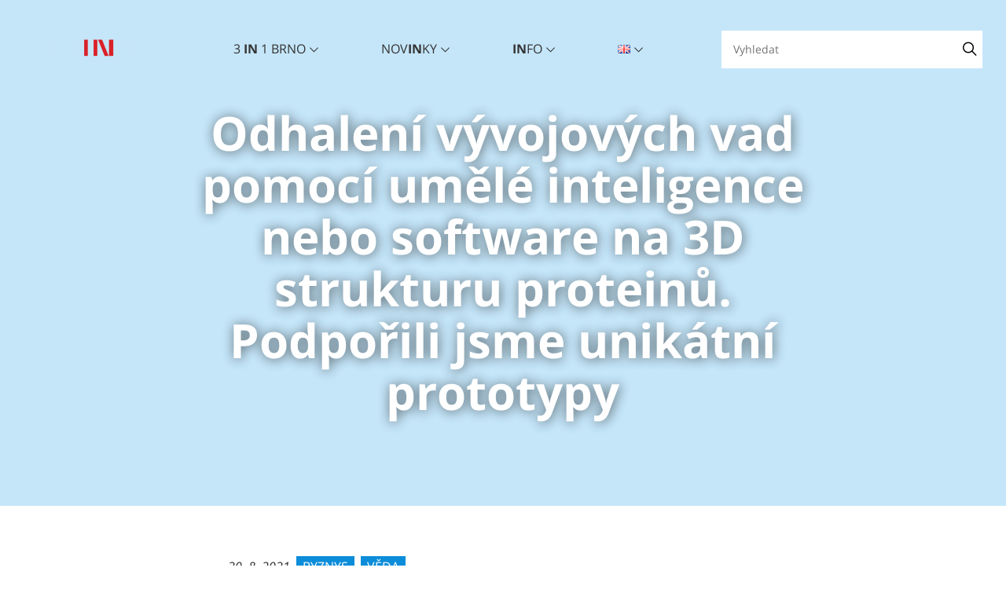

--- FILE ---
content_type: text/html; charset=UTF-8
request_url: https://in.brno.cz/prototypuj_a_overuj_2021/
body_size: 7027
content:
<!doctype html>
<!--[if lt IE 7]> <html class="no-js ie6 oldie" lang="cs-CZ" > <![endif]-->
<!--[if IE 7]>    <html class="no-js ie7 oldie" lang="cs-CZ" > <![endif]-->
<!--[if IE 8]>    <html class="no-js ie8 oldie" lang="cs-CZ" "> <![endif]-->
<!--[if gt IE 8]><!--> <html class="no-js" lang="cs-CZ" > <!--<![endif]-->
<head>
	<meta charset="UTF-8">
    <title>Odhalení vývojových vad pomocí umělé inteligence nebo software na 3D strukturu proteinů. Podpořili jsme unikátní prototypy | </title>
    <meta http-equiv="X-UA-Compatible" content="IE=edge">
	<meta name="viewport" content="width=device-width, initial-scale=1, maximum-scale=1, user-scalable=no">
    <meta name="format-detection" content="telephone=no">

    <link rel="alternate" type="application/rss+xml" title="BrnoIN Feed" href="https://in.brno.cz/feed/">
	<meta name="description" content="Tři inovativní firmy od statutárního města Brna získaly finanční podporu a rozdělí si mezi sebou přes 2,25 milionu korun." />
	<link rel="preconnect" href="https://www.google-analytics.com" crossorigin />
    <link rel="dns-prefetch" href="https://www.google-analytics.com" />
	<link rel="preconnect" href="https://fonts.gstatic.com" crossorigin />
    <link rel="dns-prefetch" href="https://fonts.gstatic.com" />

	<link rel="shortcut icon" type="image/x-icon" href="https://in.brno.cz/wp-content/themes/brnoin/assets/img/favicon/favicon.ico"/>
	<link rel="apple-touch-icon-precomposed" sizes="57x57" href="https://in.brno.cz/wp-content/themes/brnoin/assets/img/favicon/apple-touch-icon-57x57.png" />
	<link rel="apple-touch-icon-precomposed" sizes="114x114" href="https://in.brno.cz/wp-content/themes/brnoin/assets/img/favicon/apple-touch-icon-114x114.png" />
	<link rel="apple-touch-icon-precomposed" sizes="72x72" href="https://in.brno.cz/wp-content/themes/brnoin/assets/img/favicon/apple-touch-icon-72x72.png" />
	<link rel="apple-touch-icon-precomposed" sizes="144x144" href="https://in.brno.cz/wp-content/themes/brnoin/assets/img/favicon/apple-touch-icon-144x144.png" />
	<link rel="apple-touch-icon-precomposed" sizes="60x60" href="https://in.brno.cz/wp-content/themes/brnoin/assets/img/favicon/apple-touch-icon-60x60.png" />
	<link rel="apple-touch-icon-precomposed" sizes="120x120" href="https://in.brno.cz/wp-content/themes/brnoin/assets/img/favicon/apple-touch-icon-120x120.png" />
	<link rel="apple-touch-icon-precomposed" sizes="76x76" href="https://in.brno.cz/wp-content/themes/brnoin/assets/img/favicon/apple-touch-icon-76x76.png" />
	<link rel="apple-touch-icon-precomposed" sizes="152x152" href="https://in.brno.cz/wp-content/themes/brnoin/assets/img/favicon/apple-touch-icon-152x152.png" />
	<link rel="icon" type="image/png" href="https://in.brno.cz/wp-content/themes/brnoin/assets/img/favicon/favicon-196x196.png" sizes="196x196" />
	<link rel="icon" type="image/png" href="https://in.brno.cz/wp-content/themes/brnoin/assets/img/favicon/favicon-96x96.png" sizes="96x96" />
	<link rel="icon" type="image/png" href="https://in.brno.cz/wp-content/themes/brnoin/assets/img/favicon/favicon-32x32.png" sizes="32x32" />
	<link rel="icon" type="image/png" href="https://in.brno.cz/wp-content/themes/brnoin/assets/img/favicon/favicon-16x16.png" sizes="16x16" />
	<link rel="icon" type="image/png" href="https://in.brno.cz/wp-content/themes/brnoin/assets/img/favicon/favicon-128.png" sizes="128x128" />
	<meta name="application-name" content="psp"/>
	<meta name="msapplication-TileColor" content="#FFFFFF" />
	<meta name="msapplication-TileImage" content="mstile-144x144.png" />
	<meta name="msapplication-square70x70logo" content="https://in.brno.cz/wp-content/themes/brnoin/assets/img/favicon/mstile-70x70.png" />
	<meta name="msapplication-square150x150logo" content="https://in.brno.cz/wp-content/themes/brnoin/assets/img/favicon/mstile-150x150.png" />
	<meta name="msapplication-wide310x150logo" content="https://in.brno.cz/wp-content/themes/brnoin/assets/img/favicon/mstile-310x150.png" />
	<meta name="msapplication-square310x310logo" content="https://in.brno.cz/wp-content/themes/brnoin/assets/img/favicon/mstile-310x310.png" />

    <link rel='stylesheet' href='https://in.brno.cz/wp-content/themes/brnoin/assets/styles/app-fonts.css' type='text/css' media='all' /><link rel='stylesheet' href='https://in.brno.cz/wp-content/themes/brnoin/assets/styles/all-app-grid.css' type='text/css' media='all' /><link rel='stylesheet' href='https://in.brno.cz/wp-content/themes/brnoin/assets/styles/all-app-libs.css' type='text/css' media='all' /><link rel='stylesheet' href='https://in.brno.cz/wp-content/themes/brnoin/assets/styles/all-app-base.css?v=3' type='text/css' media='all' /><link rel='stylesheet' href='https://in.brno.cz/wp-includes/css/dist/block-library/style.min.css' type='text/css' media='all' /><meta name='robots' content='max-image-preview:large' />
<link rel="alternate" href="https://in.brno.cz/prototypuj_a_overuj_2021/" hreflang="cs" />
<link rel="alternate" href="https://in.brno.cz/en/odhaleni-vyvojovych-vad-pomoci-umele-inteligence-nebo-software-na-3d-strukturu-proteinu-podporili-jsme-unikatni-prototypy/" hreflang="en" />
<link rel="canonical" href="https://in.brno.cz/prototypuj_a_overuj_2021/" />
<!-- Matomo -->
<script>
  var _paq = window._paq = window._paq || [];
  /* tracker methods like "setCustomDimension" should be called before "trackPageView" */
  _paq.push(["disableCookies"]);
  _paq.push(['trackPageView']);
  _paq.push(['enableLinkTracking']);
  (function() {
    var u="https://emmb-matomo.brno.cz/";
    _paq.push(['setTrackerUrl', u+'matomo.php']);
    _paq.push(['setSiteId', '22']);
    var d=document, g=d.createElement('script'), s=d.getElementsByTagName('script')[0];
    g.async=true; g.src=u+'matomo.js'; s.parentNode.insertBefore(g,s);
  })();
</script>
<!-- End Matomo Code -->
<link rel="icon" href="https://in.brno.cz/wp-content/uploads/2022/12/cropped-in-1-32x32.png" sizes="32x32" />
<link rel="icon" href="https://in.brno.cz/wp-content/uploads/2022/12/cropped-in-1-192x192.png" sizes="192x192" />
<link rel="apple-touch-icon" href="https://in.brno.cz/wp-content/uploads/2022/12/cropped-in-1-180x180.png" />
<meta name="msapplication-TileImage" content="https://in.brno.cz/wp-content/uploads/2022/12/cropped-in-1-270x270.png" />
		<style type="text/css" id="wp-custom-css">
			@media only screen and (max-width: 1100px) {
	.mobilNav{
		display: block !important;
	}
	
	#head ul.nav {
    position: fixed;
    left: 0;
    top: 0;
    background-color: #fff;
    flex-direction: column;
    justify-content: flex-start;
    align-items: center;
    width: 100%;
    height: 100vh;
    padding-top: 50px;
    padding-bottom: 100px;
    overflow-y: scroll;
    z-index: 999;
		transition: transform .5s;
    transform: translateX(100%);
	}
	
	#head .search {
    display: none!important;
	}
}

ul.default {
	flex-wrap: wrap;
}

.filtr li {
	margin-bottom: 10px;
}

.wp-block-separator, 
.wp-block-table td, 
.wp-block-table th {
	border: none !important;
}		</style>
		
	<link rel="stylesheet" href="https://in.brno.cz/wp-content/themes/brnoin/assets/css/front.css">
<!--	<link rel="stylesheet" href="http://localhost/wp-content/themes/brnoin/assets/css/front.css">-->

<style id='wp-block-paragraph-inline-css' type='text/css'>
.is-small-text{font-size:.875em}.is-regular-text{font-size:1em}.is-large-text{font-size:2.25em}.is-larger-text{font-size:3em}.has-drop-cap:not(:focus):first-letter{float:left;font-size:8.4em;font-style:normal;font-weight:100;line-height:.68;margin:.05em .1em 0 0;text-transform:uppercase}body.rtl .has-drop-cap:not(:focus):first-letter{float:none;margin-left:.1em}p.has-drop-cap.has-background{overflow:hidden}:root :where(p.has-background){padding:1.25em 2.375em}:where(p.has-text-color:not(.has-link-color)) a{color:inherit}p.has-text-align-left[style*="writing-mode:vertical-lr"],p.has-text-align-right[style*="writing-mode:vertical-rl"]{rotate:180deg}
/*# sourceURL=https://in.brno.cz/wp-includes/blocks/paragraph/style.min.css */
</style>
<style id='global-styles-inline-css' type='text/css'>
:root{--wp--preset--aspect-ratio--square: 1;--wp--preset--aspect-ratio--4-3: 4/3;--wp--preset--aspect-ratio--3-4: 3/4;--wp--preset--aspect-ratio--3-2: 3/2;--wp--preset--aspect-ratio--2-3: 2/3;--wp--preset--aspect-ratio--16-9: 16/9;--wp--preset--aspect-ratio--9-16: 9/16;--wp--preset--color--black: #000000;--wp--preset--color--cyan-bluish-gray: #abb8c3;--wp--preset--color--white: #ffffff;--wp--preset--color--pale-pink: #f78da7;--wp--preset--color--vivid-red: #cf2e2e;--wp--preset--color--luminous-vivid-orange: #ff6900;--wp--preset--color--luminous-vivid-amber: #fcb900;--wp--preset--color--light-green-cyan: #7bdcb5;--wp--preset--color--vivid-green-cyan: #00d084;--wp--preset--color--pale-cyan-blue: #8ed1fc;--wp--preset--color--vivid-cyan-blue: #0693e3;--wp--preset--color--vivid-purple: #9b51e0;--wp--preset--gradient--vivid-cyan-blue-to-vivid-purple: linear-gradient(135deg,rgb(6,147,227) 0%,rgb(155,81,224) 100%);--wp--preset--gradient--light-green-cyan-to-vivid-green-cyan: linear-gradient(135deg,rgb(122,220,180) 0%,rgb(0,208,130) 100%);--wp--preset--gradient--luminous-vivid-amber-to-luminous-vivid-orange: linear-gradient(135deg,rgb(252,185,0) 0%,rgb(255,105,0) 100%);--wp--preset--gradient--luminous-vivid-orange-to-vivid-red: linear-gradient(135deg,rgb(255,105,0) 0%,rgb(207,46,46) 100%);--wp--preset--gradient--very-light-gray-to-cyan-bluish-gray: linear-gradient(135deg,rgb(238,238,238) 0%,rgb(169,184,195) 100%);--wp--preset--gradient--cool-to-warm-spectrum: linear-gradient(135deg,rgb(74,234,220) 0%,rgb(151,120,209) 20%,rgb(207,42,186) 40%,rgb(238,44,130) 60%,rgb(251,105,98) 80%,rgb(254,248,76) 100%);--wp--preset--gradient--blush-light-purple: linear-gradient(135deg,rgb(255,206,236) 0%,rgb(152,150,240) 100%);--wp--preset--gradient--blush-bordeaux: linear-gradient(135deg,rgb(254,205,165) 0%,rgb(254,45,45) 50%,rgb(107,0,62) 100%);--wp--preset--gradient--luminous-dusk: linear-gradient(135deg,rgb(255,203,112) 0%,rgb(199,81,192) 50%,rgb(65,88,208) 100%);--wp--preset--gradient--pale-ocean: linear-gradient(135deg,rgb(255,245,203) 0%,rgb(182,227,212) 50%,rgb(51,167,181) 100%);--wp--preset--gradient--electric-grass: linear-gradient(135deg,rgb(202,248,128) 0%,rgb(113,206,126) 100%);--wp--preset--gradient--midnight: linear-gradient(135deg,rgb(2,3,129) 0%,rgb(40,116,252) 100%);--wp--preset--font-size--small: 13px;--wp--preset--font-size--medium: 20px;--wp--preset--font-size--large: 36px;--wp--preset--font-size--x-large: 42px;--wp--preset--spacing--20: 0.44rem;--wp--preset--spacing--30: 0.67rem;--wp--preset--spacing--40: 1rem;--wp--preset--spacing--50: 1.5rem;--wp--preset--spacing--60: 2.25rem;--wp--preset--spacing--70: 3.38rem;--wp--preset--spacing--80: 5.06rem;--wp--preset--shadow--natural: 6px 6px 9px rgba(0, 0, 0, 0.2);--wp--preset--shadow--deep: 12px 12px 50px rgba(0, 0, 0, 0.4);--wp--preset--shadow--sharp: 6px 6px 0px rgba(0, 0, 0, 0.2);--wp--preset--shadow--outlined: 6px 6px 0px -3px rgb(255, 255, 255), 6px 6px rgb(0, 0, 0);--wp--preset--shadow--crisp: 6px 6px 0px rgb(0, 0, 0);}:where(.is-layout-flex){gap: 0.5em;}:where(.is-layout-grid){gap: 0.5em;}body .is-layout-flex{display: flex;}.is-layout-flex{flex-wrap: wrap;align-items: center;}.is-layout-flex > :is(*, div){margin: 0;}body .is-layout-grid{display: grid;}.is-layout-grid > :is(*, div){margin: 0;}:where(.wp-block-columns.is-layout-flex){gap: 2em;}:where(.wp-block-columns.is-layout-grid){gap: 2em;}:where(.wp-block-post-template.is-layout-flex){gap: 1.25em;}:where(.wp-block-post-template.is-layout-grid){gap: 1.25em;}.has-black-color{color: var(--wp--preset--color--black) !important;}.has-cyan-bluish-gray-color{color: var(--wp--preset--color--cyan-bluish-gray) !important;}.has-white-color{color: var(--wp--preset--color--white) !important;}.has-pale-pink-color{color: var(--wp--preset--color--pale-pink) !important;}.has-vivid-red-color{color: var(--wp--preset--color--vivid-red) !important;}.has-luminous-vivid-orange-color{color: var(--wp--preset--color--luminous-vivid-orange) !important;}.has-luminous-vivid-amber-color{color: var(--wp--preset--color--luminous-vivid-amber) !important;}.has-light-green-cyan-color{color: var(--wp--preset--color--light-green-cyan) !important;}.has-vivid-green-cyan-color{color: var(--wp--preset--color--vivid-green-cyan) !important;}.has-pale-cyan-blue-color{color: var(--wp--preset--color--pale-cyan-blue) !important;}.has-vivid-cyan-blue-color{color: var(--wp--preset--color--vivid-cyan-blue) !important;}.has-vivid-purple-color{color: var(--wp--preset--color--vivid-purple) !important;}.has-black-background-color{background-color: var(--wp--preset--color--black) !important;}.has-cyan-bluish-gray-background-color{background-color: var(--wp--preset--color--cyan-bluish-gray) !important;}.has-white-background-color{background-color: var(--wp--preset--color--white) !important;}.has-pale-pink-background-color{background-color: var(--wp--preset--color--pale-pink) !important;}.has-vivid-red-background-color{background-color: var(--wp--preset--color--vivid-red) !important;}.has-luminous-vivid-orange-background-color{background-color: var(--wp--preset--color--luminous-vivid-orange) !important;}.has-luminous-vivid-amber-background-color{background-color: var(--wp--preset--color--luminous-vivid-amber) !important;}.has-light-green-cyan-background-color{background-color: var(--wp--preset--color--light-green-cyan) !important;}.has-vivid-green-cyan-background-color{background-color: var(--wp--preset--color--vivid-green-cyan) !important;}.has-pale-cyan-blue-background-color{background-color: var(--wp--preset--color--pale-cyan-blue) !important;}.has-vivid-cyan-blue-background-color{background-color: var(--wp--preset--color--vivid-cyan-blue) !important;}.has-vivid-purple-background-color{background-color: var(--wp--preset--color--vivid-purple) !important;}.has-black-border-color{border-color: var(--wp--preset--color--black) !important;}.has-cyan-bluish-gray-border-color{border-color: var(--wp--preset--color--cyan-bluish-gray) !important;}.has-white-border-color{border-color: var(--wp--preset--color--white) !important;}.has-pale-pink-border-color{border-color: var(--wp--preset--color--pale-pink) !important;}.has-vivid-red-border-color{border-color: var(--wp--preset--color--vivid-red) !important;}.has-luminous-vivid-orange-border-color{border-color: var(--wp--preset--color--luminous-vivid-orange) !important;}.has-luminous-vivid-amber-border-color{border-color: var(--wp--preset--color--luminous-vivid-amber) !important;}.has-light-green-cyan-border-color{border-color: var(--wp--preset--color--light-green-cyan) !important;}.has-vivid-green-cyan-border-color{border-color: var(--wp--preset--color--vivid-green-cyan) !important;}.has-pale-cyan-blue-border-color{border-color: var(--wp--preset--color--pale-cyan-blue) !important;}.has-vivid-cyan-blue-border-color{border-color: var(--wp--preset--color--vivid-cyan-blue) !important;}.has-vivid-purple-border-color{border-color: var(--wp--preset--color--vivid-purple) !important;}.has-vivid-cyan-blue-to-vivid-purple-gradient-background{background: var(--wp--preset--gradient--vivid-cyan-blue-to-vivid-purple) !important;}.has-light-green-cyan-to-vivid-green-cyan-gradient-background{background: var(--wp--preset--gradient--light-green-cyan-to-vivid-green-cyan) !important;}.has-luminous-vivid-amber-to-luminous-vivid-orange-gradient-background{background: var(--wp--preset--gradient--luminous-vivid-amber-to-luminous-vivid-orange) !important;}.has-luminous-vivid-orange-to-vivid-red-gradient-background{background: var(--wp--preset--gradient--luminous-vivid-orange-to-vivid-red) !important;}.has-very-light-gray-to-cyan-bluish-gray-gradient-background{background: var(--wp--preset--gradient--very-light-gray-to-cyan-bluish-gray) !important;}.has-cool-to-warm-spectrum-gradient-background{background: var(--wp--preset--gradient--cool-to-warm-spectrum) !important;}.has-blush-light-purple-gradient-background{background: var(--wp--preset--gradient--blush-light-purple) !important;}.has-blush-bordeaux-gradient-background{background: var(--wp--preset--gradient--blush-bordeaux) !important;}.has-luminous-dusk-gradient-background{background: var(--wp--preset--gradient--luminous-dusk) !important;}.has-pale-ocean-gradient-background{background: var(--wp--preset--gradient--pale-ocean) !important;}.has-electric-grass-gradient-background{background: var(--wp--preset--gradient--electric-grass) !important;}.has-midnight-gradient-background{background: var(--wp--preset--gradient--midnight) !important;}.has-small-font-size{font-size: var(--wp--preset--font-size--small) !important;}.has-medium-font-size{font-size: var(--wp--preset--font-size--medium) !important;}.has-large-font-size{font-size: var(--wp--preset--font-size--large) !important;}.has-x-large-font-size{font-size: var(--wp--preset--font-size--x-large) !important;}
/*# sourceURL=global-styles-inline-css */
</style>
</head>

<body class="wp-singular post-template-default single single-post postid-1161 single-format-standard wp-theme-sabemio-base-theme wp-child-theme-brnoin role-" id="domu">
<div id="head" class="bg-color-3">
    <div class="container">
        <div class="row align-items-center justify-content-between py-3">
			<a href="https://in.brno.cz" class="logo">
				<img src="https://in.brno.cz/wp-content/themes/brnoin/assets/img/logo.svg" alt="BrnoIN" title="BrnoIN"  />
			</a>
            <div class="d-flex align-items-center">
                <ul class="nav active close">
                    <li  class="menu-item menu-item-main-menu menu-item-3-in-1-brno has-dropdown"><a  href="#">3 <strong>IN</strong> 1 BRNO</a>
	<ul class="menu nested vertical">
	<li  class="menu-item menu-item-main-menu menu-item-delat-v-brne-byznys-je-in"><a  href="https://in.brno.cz/delat-v-brne-byznys-je-in/">Dělat v Brně byznys je <strong>IN</strong></a></li>
	<li  class="menu-item menu-item-main-menu menu-item-delat-v-brne-vedu-je-in"><a  href="https://in.brno.cz/delat-v-brne-vedu-je-in/">Dělat v Brně vědu je <strong>IN</strong></a></li>
	<li  class="menu-item menu-item-main-menu menu-item-delat-brno-chytrym-je-in"><a  href="https://in.brno.cz/delat-brno-chytrym-je-in-2/">Dělat Brno chytrým je <strong>IN</strong></a></li>
</ul>
</li>
<li  class="menu-item menu-item-main-menu menu-item-novinky has-dropdown"><a  href="#">NOV<strong>IN</strong>KY</a>
	<ul class="menu nested vertical">
	<li  class="current-post-ancestor current-post-parent menu-item menu-item-main-menu menu-item-aktuality"><a  href="https://in.brno.cz/aktuality/">Aktuality</a></li>
	<li  class="menu-item menu-item-main-menu menu-item-vyzvy"><a  href="https://in.brno.cz/vyzvy/">Výzvy</a></li>
	<li  class="menu-item menu-item-main-menu menu-item-kalendar-akci"><a  href="https://in.brno.cz/kalendar-akci/">Kalendář akcí</a></li>
</ul>
</li>
<li  class="menu-item menu-item-main-menu menu-item-info has-dropdown"><a  href="#"><strong>IN</strong>FO</a>
	<ul class="menu nested vertical">
	<li  class="menu-item menu-item-main-menu menu-item-o-nas"><a  href="https://in.brno.cz/o-nas/">O nás</a></li>
	<li  class="menu-item menu-item-main-menu menu-item-nas-pribeh"><a  href="https://in.brno.cz/nas-pribeh/">Náš příběh</a></li>
	<li  class="menu-item menu-item-main-menu menu-item-ke-stazeni"><a  href="https://in.brno.cz/ke-stazeni/">Ke stažení</a></li>
</ul>
</li>
<li  class="lang-item lang-item-47 lang-item-en lang-item-first menu-item menu-item-main-menu menu-item-"><a  href="https://in.brno.cz/en/odhaleni-vyvojovych-vad-pomoci-umele-inteligence-nebo-software-na-3d-strukturu-proteinu-podporili-jsme-unikatni-prototypy/"><img src="[data-uri]" alt="English" width="16" height="11" style="width: 16px; height: 11px;" /></a></li>
                </ul>
                <!-- <div class="search d-flex"> -->
					<form class="search d-flex" action="/" method="get">
						<input type="text" name="s" id="s" placeholder="Vyhledat" class="search__input">
						<button type="submit" class="search__submit"><i class="icon-search"></i></button>
					</form>
                    <!-- <input type="text" placeholder="Vyhledat" name="s"/>
                    <button></button> -->
                <!-- </div> -->
                <a class="mobilNav"><i class="icon-menu"></i></a>
            </div>
        </div>
    </div>
</div>
<div class="bg-color-4">
	<div class="container mt-4 py-3">
		<div class="row my-5 py-5 justify-content-center">
			<div class="col-12 col-md-8 text-center title">
				<h1 class="h2 text-bold">Odhalení vývojových vad pomocí umělé inteligence nebo software na 3D strukturu proteinů. Podpořili jsme unikátní prototypy</h1>
			</div>
		</div>
	</div>
</div>
<div class="py-5">
	<div class="container">
	<div class="row justify-content-center ">
		<div class="col-md-7 my-3">
			<div class="d-flex d-flex align-items-center">
				<time>20. 8. 2021</time>
				<span class="tag bg-color-5 p-1 pl-2 pr-2 color-1 ml-2">Byznys</span><span class="tag bg-color-5 p-1 pl-2 pr-2 color-1 ml-2">Věda</span>			</div>
		</div>
	</div>
	<div class="row justify-content-center ">
		<div class="col-md-7 d-flex align-items-center mb-5">
			<div class="b-b d-flex w-100"></div>
		</div>
	</div>
</div>
<div class="container">
    <div class="row justify-content-center ">
        <div class="col-md-7">
            
<p>GK Servis, iParcely a AI|ffinity. To jsou názvy tří inovativních firem, které od statutárního města Brna získaly finanční podporu a rozdělí si mezi sebou přes 2,25 milionu korun z programu Prototypuj a ověřuj. Jeho smyslem je podpořit začínající podnikatelské nápady, často z akademického prostředí, v realizaci a ověření v praxi.</p>
        </div>
    </div>
</div>


<div class="container">
    <div class="row justify-content-center ">
        <div class="col-md-7">
            
<p>Na české poměry se jedná o originální koncept, kterým město Brno loni navázalo na předcházející úspěšný program s podobným zacílením SME Instrument Brno. Do letošního ročníku Prototypuj a ověřuj se přihlásilo celkem 32 projektů. Osm z nich se dostalo do finálového kola, ve kterém vybírala vítěze porota složená ze zástupců města Brna, JICu i úspěšných podnikatelů z místního prostředí.</p>
        </div>
    </div>
</div>


<div class="container">
    <div class="row justify-content-center ">
        <div class="col-md-7">
            
<p>Dotace města Brna pokryje vybraným firmám maximálně 70 % nákladů, zbytek si příjemci hradí sami. Program je součástí Regionální inovační strategie a za jeho koordinaci děkujeme agentuře JIC. </p>
        </div>
    </div>
</div>


<div class="container">
    <div class="row justify-content-center ">
        <div class="col-md-7">
            
<p>Více informací: <a href="https://www.brno.cz/brno-aktualne/tiskovy-servis/tiskove-zpravy/a/odhaleni-vyvojovych-vad-pomoci-umele-inteligence-nebo-software-na-3d-strukturu-proteinu-brno-podpor/">https://www.brno.cz/brno-aktualne/tiskovy-servis/tiskove-zpravy/a/odhaleni-vyvojovych-vad-pomoci-umele-inteligence-nebo-software-na-3d-strukturu-proteinu-brno-podpor/</a></p>
        </div>
    </div>
</div>
	<div class="container">
		<div class="row">
			<div class="col-md-12 text-center mt-4">
				<a href="#" class="btn">Zpět na Aktuality</a>
			</div>
		</div>
	</div>
	</div>
        <div id="footer">
	<div class="container">
		<div class="row">
			<div class="col-md-6 d-flex py-5">
				<ul class="default">
					<li  class="menu-item menu-item-main-menu menu-item-delat-v-brne-byznys-je-in"><a  href="https://in.brno.cz/delat-v-brne-byznys-je-in/">Dělat v Brně byznys je <strong>IN</strong></a></li>
<li  class="menu-item menu-item-main-menu menu-item-delat-v-brne-vedu-je-in"><a  href="https://in.brno.cz/delat-v-brne-vedu-je-in/">Dělat v Brně vědu je <strong>IN</strong></a></li>
<li  class="menu-item menu-item-main-menu menu-item-making-brno-smarter-is-in"><a  href="https://in.brno.cz/en/making-brno-smarter-is-in/">Making Brno smarter is <strong>IN</strong></a></li>
				</ul>
				<ul class="default">
					<li  class="current-post-ancestor current-post-parent menu-item menu-item-main-menu menu-item-aktuality"><a  href="https://in.brno.cz/aktuality/">Aktuality</a></li>
<li  class="menu-item menu-item-main-menu menu-item-vyzvy"><a  href="https://in.brno.cz/vyzvy/">Výzvy</a></li>
<li  class="menu-item menu-item-main-menu menu-item-kalendar-akci"><a  href="https://in.brno.cz/kalendar-akci/">Kalendář akcí</a></li>
				</ul>
				<ul class="default">
					<li  class="menu-item menu-item-main-menu menu-item-o-nas"><a  href="https://in.brno.cz/o-nas/">O nás</a></li>
<li  class="menu-item menu-item-main-menu menu-item-nas-pribeh"><a  href="https://in.brno.cz/nas-pribeh/">Náš příběh</a></li>
<li  class="menu-item menu-item-main-menu menu-item-clanky"><a  href="https://in.brno.cz/clanky/">Články</a></li>
				</ul>
			</div>
			<div class="col-md-6 d-flex flex-wrap py-5 text-right">
				<div class="w-100 d-flex flex-wrap justify-content-between mb-3">
					<div class="socials mb-3">
												<!-- <a href=""><img src=""  alt="facebook" title="facebook" /></a> -->
						<!-- <a href=""><img src="" alt="youtube" title="youtube" /></a> -->
						<!-- <a href=""><img src="" alt="instagram" title="instagram" /></a> -->
						<!-- <a href=""><img src="" alt="twitter" title="twitter" /></a> -->
					</div>
					<div>
						<a href="https://in.brno.cz" class="logo">
							<img src="https://in.brno.cz/wp-content/themes/brnoin/assets/img/logo.svg" alt="BrnoIn" title="BrnoIn">
						</a>
					</div>
				</div>
				<div class="w-100">
					<p class="copyright">
					© Statutární město Brno | Všechna práva vyhrazena<br/>
					Design by Media Age s.r.o. | Created by inQool a.s.
					</p>
				</div>
			</div>
		</div>
	</div>
</div>
        <script>
            var ajaxurl = 'https://in.brno.cz/wp-admin/admin-ajax.php?time=1769294562';
            var url     = 'https://in.brno.cz/wp-content/themes/brnoin/assets';
        </script>
        <script type="speculationrules">
{"prefetch":[{"source":"document","where":{"and":[{"href_matches":"/*"},{"not":{"href_matches":["/wp-*.php","/wp-admin/*","/wp-content/uploads/*","/wp-content/*","/wp-content/plugins/*","/wp-content/themes/brnoin/*","/wp-content/themes/sabemio-base-theme/*","/*\\?(.+)"]}},{"not":{"selector_matches":"a[rel~=\"nofollow\"]"}},{"not":{"selector_matches":".no-prefetch, .no-prefetch a"}}]},"eagerness":"conservative"}]}
</script>
<script src="https://in.brno.cz/wp-content/themes/brnoin/assets/scripts/libs/jquery.js" defer></script><script src="https://in.brno.cz/wp-content/themes/brnoin/assets/scripts/libs/jquery.lazy.min.js" defer></script><script src="https://in.brno.cz/wp-content/themes/brnoin/assets/scripts/libs/jquery.magnific-popup.min.js" defer></script><script src="https://in.brno.cz/wp-content/themes/brnoin/assets/scripts/libs/aos.js" defer></script><script src="https://in.brno.cz/wp-content/themes/brnoin/assets/scripts/libs/menu.js" defer></script><script src="https://in.brno.cz/wp-content/themes/brnoin/assets/scripts/libs/leaflet.js" defer></script><script src="https://in.brno.cz/wp-content/themes/brnoin/assets/scripts/libs/map.js" defer></script><script src="https://in.brno.cz/wp-content/themes/brnoin/assets/scripts/libs/owl.carousel.min.js" defer></script><script src="https://in.brno.cz/wp-includes/js/hoverintent-js.min.js" defer></script><script src="https://in.brno.cz/wp-includes/js/admin-bar.min.js" defer></script><script src="https://in.brno.cz/wp-content/themes/brnoin/assets/scripts/scripts.js" defer></script>        <!-- Global site tag (gtag.js) - Google Analytics -->
<script async src="https://www.googletagmanager.com/gtag/js?id=G-ZMRVM3T8SE"></script>
<script>
  window.dataLayer = window.dataLayer || [];
  function gtag(){dataLayer.push(arguments);}
  gtag('js', new Date());

  gtag('config', 'G-ZMRVM3T8SE');
</script>    </body>
</html>


--- FILE ---
content_type: text/css
request_url: https://in.brno.cz/wp-content/themes/brnoin/assets/styles/all-app-base.css?v=3
body_size: 3515
content:
@use "sass:meta";html{box-sizing:border-box;-ms-overflow-style:scrollbar}*,::after,::before{box-sizing:inherit}.row{display:flex;flex-wrap:wrap;margin-right:-15px;margin-left:-15px}body{font-style:normal;font-weight:400;font-size:16px;line-height:120%;color:#333;padding-top:200px;font-family:Quicksand}@media (max-width:575.98px){body{font-size:16px}}.wp-block-image{margin:0!important}.f-14{font-size:14px}.f-15{font-size:15px}.f-20{font-size:20px}.f-50{font-size:50px}@media (max-width:767.98px){.f-50{font-size:35px}}@media (max-width:575.98px){.f-50{font-size:25px}}.f-80{font-size:80px}.download i{color:#0b8dd9;display:block;font-size:80px;margin-bottom:15px}.border{border-top:1px solid #f2f2f2;border-bottom:1px solid #f2f2f2}.border{border:1px solid #c5e6f9}.f-20{font-size:20px}.f-25{font-size:25px}.f-30{font-size:30px;line-height:110%}@media (max-width:575.98px){.f-30{font-size:25px}}.f-35{font-size:30px;line-height:110%}.f-40{font-size:40px}.s img{max-height:100px}.color-1{color:#fff}.color-2{color:#333!important}.color-3{color:#da2128}.color-4{color:#c5e6f9}.color-5{color:#0b8dd9}.t-d-n{text-decoration:none}.bg-color-1{background-color:#fff}.bg-color-3{background-color:#da2128;color:#fff}.bg-color-4{background-color:#c5e6f9}.bg-color-5{background-color:#0b8dd9}.upper{text-transform:uppercase}.jsLink{cursor:pointer}a{color:#333;cursor:pointer}p{margin-top:10px;margin-bottom:10px;line-height:160%}img{object-fit:contain;height:auto}.box-shadow{box-shadow:0 4px 25px rgba(129,129,129,.21)}.tag{text-transform:uppercase}h1,h2,h3,h4,h5{margin:0;padding:0;line-height:120%;color:#333;font-weight:400}@media (max-width:767.98px){.hidden-sm{display:none}}@media (max-width:575.98px){.hidden-xs{display:none!important}}.h1{font-size:115px}@media (max-width:767.98px){.h1{font-size:35px}}.h2{font-size:50px}@media (max-width:767.98px){.h2{font-size:30px}}.h3{font-size:30px}@media (max-width:575.98px){.h3{font-size:23px}}.h4{font-size:20px}.h5{font-size:15px}.heading h1,.heading h2,.heading h3,.heading h4{color:#da2128}.heading h1{font-size:115px}@media (max-width:767.98px){.heading h1{font-size:35px}}.heading h2{font-size:50px}@media (max-width:767.98px){.heading h2{font-size:30px}}.heading h3{font-size:30px}@media (max-width:575.98px){.heading h3{font-size:23px}}.heading h4{font-size:20px}.text-bold{font-weight:700}.text-light{font-weight:300}.btn{border:none;display:inline-block;background-color:#0b8dd9;color:#fff;font-weight:700;padding:15px 50px 15px 50px;font-size:20px;text-decoration:none;line-height:120%;cursor:pointer;font-size:16px;position:relative;z-index:2;text-transform:uppercase;border:2px solid transparent}@media (max-width:575.98px){.btn{font-size:14px;margin-top:5px;margin-bottom:5px}}.btn i{margin-left:10px}@media (max-width:575.98px){.btn i{margin-left:5px}}.btn:hover{background-color:#fff;color:#0b8dd9;border:2px solid #0b8dd9}.btn .icon-arrow-right{font-size:6px;top:-3px;position:relative}.btn.white{background-color:#fff;color:#da2128}.link{color:#0b8dd9}.border-radius{position:relative;border-radius:4px}.img-responsive,.new-detail img{display:flex;width:100%;height:auto}.text-center{text-align:center}.text-right{text-align:right}@media (max-width:575.98px){.text-xs-center{text-align:center}}@media (max-width:767.98px){.text-sm-center{text-align:center}}input[type=radio]{-webkit-appearance:radio!important}input[type=email],input[type=number],input[type=password],input[type=tel],input[type=text],textarea{-webkit-appearance:none;appearance:none;outline:0}input[type=email],input[type=number],input[type=password],input[type=tel],input[type=text],textarea{background:0 0;border:none;background-color:#fff;box-sizing:border-box;border-radius:0;width:100%;line-height:24px;padding:12px 15px 12px 15px;font-size:14px;transition:box-shadow .3s;color:#333}.ginput_container_consent{display:flex;align-items:center}.gfield_consent_label{cursor:pointer;margin:0!important}.ginput_container_consent input[type=checkbox]{opacity:0}.ginput_container_consent input[type=radio]{opacity:0}.check-box{width:25px;height:25px;border-radius:4px;border:2px solid #fff;display:inline-block;cursor:pointer;margin-right:10px;position:absolute;top:5px;float:left;z-index:-1;border:1px solid #d2d2d2;box-sizing:border-box;box-shadow:0 4px 15px rgba(26,30,79,.08);border-radius:4px}@media (max-width:575.98px){.check-box{top:10px}}[type=checkbox]:checked+.check-box:before,[type=radio]:checked+.check-box:before{content:'';display:block;width:16px;height:16px;left:3px;position:absolute;top:3px;border-radius:4px;background-color:#da2128;border-width:0 3px 4px 0;transition:.1s}[type=checkbox]:checked+.check-box,[type=radio]:checked+.check-box{background-color:#fff;transition:.5s}img{border:none!important}body,html{overflow-x:hidden;font-family:'Open Sans'}img{border:none!important}body,button,input,textarea{font-family:'Open Sans'!important}#head ul.nav,#head ul.nav li ul,ul.default{list-style:none;margin:0;-webkit-margin-before:0;margin-block-start:0;-webkit-margin-after:0;margin-block-end:0;-webkit-padding-start:0;padding-inline-start:0}.shadow{text-shadow:1px 1px 15px rgba(11,141,217,.2),1px 1px 15px rgba(11,141,217,.2)!important}body{margin:0;padding:0;position:relative}body.locked{max-height:100vh;height:100vh;width:100%;overflow:hidden;position:fixed}.container{width:100%;max-width:100%;padding-right:15px;padding-left:15px;margin-right:auto;margin-left:auto}@media (min-width:1000px) and (max-width:1400px){.container{max-width:100%;width:100%;padding-left:30px;padding-right:30px}}@media (min-width:1400px){.container{width:1350px;max-width:1350px;margin-left:auto;margin-right:auto}}#head{position:fixed;width:100%;z-index:10;background-color:#c5e6f9}#head input{min-width:300px}@media (max-width:945px){#head{padding-bottom:5px}}#head .container{position:relative}@media (max-width:945px){#head .container{position:static}}@media (max-width:945px){#head{padding-right:50px}}#head .row{margin:0;margin-left:0;margin-right:0;align-items:stretch;height:90px}@media (max-width:945px){#head .row{height:60px}}#head .logo img{max-width:189px}@media (max-width:945px){#head .logo img{top:3px;position:relative;max-width:130px}}#head a.mobilNav{font-size:30px;position:absolute;z-index:999;right:15px;top:16px;display:none;cursor:pointer;color:#333}@media (max-width:945px){#head a.mobilNav{display:block}}#head ul.nav{display:flex;flex-grow:1;text-align:right;justify-content:flex-end;margin-right:20px;align-items:center}#head ul.nav li{position:relative;margin-right:80px}#head ul.nav li>a{color:#da2128}#head ul.nav li a{font-size:16px;font-weight:400;text-decoration:none;color:#333;padding-bottom:10px;padding-top:10px;display:block}#head ul.nav li a::after{content:"\e900";font-family:iconpack!important;font-size:11px;margin-left:5px}#head ul.nav li a:hover{color:#da2128}#head ul.nav li.active a{color:#da2128}#head ul.nav li .btn{color:#fff;font-weight:700}#head ul.nav li ul{position:absolute;left:0;background-color:#e2f3fc;min-width:240px;display:none}#head ul.nav li ul li{margin:0;padding:10px;text-align:left}#head ul.nav li ul li a{font-size:15px;margin-left:0;padding:0;color:#333}#head ul.nav li ul li a:hover{color:#333}#head ul.nav li ul li a::after{display:none}#head ul.nav li ul li:hover{background-color:#fff}#head ul.nav li:hover ul{display:block}#head ul.nav:hover li:hover{opacity:1}@media (max-width:945px){#head ul.nav{position:fixed;left:0;top:0;background-color:#fff;flex-direction:column;justify-content:flex-start;align-items:center;width:100%;height:100vh;padding-top:50px;padding-bottom:100px;overflow-y:scroll;z-index:999;transform:translateX(100%)}#head ul.nav.active{transition:transform .5s;transform:translateX(0)}#head ul.nav.close{transform:translateX(100%)}#head ul.nav li{line-height:80px;margin:0;width:100%;text-align:center}#head ul.nav li a{font-size:20px}#head ul.nav li ul{width:100%;position:static}#head ul.nav li ul li{text-align:center;line-height:40px}}#head .search{background-color:#fff}#head .search button{border:none;background:0 0;font-size:20px}@media (max-width:945px){#head .search{display:none!important}}@keyframes ArrowAnime{0%{bottom:50px}50%{bottom:70px}100%{bottom:50px}}#home{background-color:#c5e6f9;width:100%;position:relative}#home .arrow{position:absolute;left:calc(50% - 20px);bottom:50px;z-index:2;animation:ArrowAnime 2s ease 0s infinite}#home .arrow img{width:40px}#home .subHome{position:relative}#home .subHome span{position:absolute;top:50%;max-width:320px}#home .subHome span strong{display:block}#home .subHome span:nth-of-type(1){top:20%;right:10%}#home .subHome span:nth-of-type(3){top:70%;right:0}@media (max-width:767.98px){#home .subHome span{font-size:14px}#home .subHome span strong{font-size:17px;margin-bottom:0!important}}#home .owl-carousel{position:relative}#home .item{overflow:hidden;position:relative}#home .item .row{height:100vh;max-height:1020px}#home .item img{position:absolute;top:0;left:0;z-index:-1;height:100%;object-fit:contain}@media (max-width:767.98px){#home .item img{object-fit:cover}}#home big{font-size:90px;color:#fff;font-weight:700;text-shadow:1px 1px 15px rgba(0,0,0,.3),1px 1px 15px rgba(0,0,0,.3);display:block;line-height:110%}@media (max-width:767.98px){#home big{font-size:60px}}@media (max-width:575.98px){#home big{font-size:50px}}#home .owl-dots{position:absolute;bottom:60px;right:0}@media (max-width:767.98px){#home .owl-dots{right:0;width:100%;text-align:center;bottom:10px}}#home .owl-dots>div{width:14px;height:14px;display:inline-block;background-color:#fff;margin-left:10px;margin-right:10px}#home .owl-dots>div.active{background-color:#da2128}#home small{position:absolute;bottom:60px;font-size:16px;left:5px}#home small strong{display:block}@media (max-width:767.98px){#home small{width:100%;left:0;text-align:center;bottom:110px}}.title h1{font-size:60px;color:#fff;font-weight:700;text-shadow:1px 1px 15px rgba(0,0,0,.3),1px 1px 15px rgba(0,0,0,.3);display:block;line-height:110%}@media (max-width:767.98px){.title h1{font-size:50px}}@media (max-width:575.98px){.title h1{font-size:40px}}.about{height:100%;border:2px solid #c5e6f9}.about:hover{background-color:#c5e6f9}.about:hover a.btn{background-color:#fff;color:#0b8dd9;border:2px solid #0b8dd9}.about img{height:100px}#newsletter{background-image:url(../img/newsletter_bg.jpg);background-repeat:no-repeat;background-size:cover}#newsletter input{text-align:center}.b-b{border-bottom:2px solid #c5e6f9}.new::after{content:"";display:block;width:50%;height:1px;background-color:#c5e6f9;margin-top:30px}time{font-style:italic}hr{border:none;padding-top:15px;border-bottom:1px solid #f2f2f2}.ajaxContent{position:relative}.ajaxContent.loading::before{content:"";background-image:url(../img/loader.svg);position:absolute;top:0;left:0;z-index:10;display:block;width:100%;height:100%;background-color:rgba(255,255,255,.3);background-repeat:no-repeat;background-position:center top}.filtr li{margin-left:10px;margin-right:10px}.filtr a{text-transform:uppercase;color:#333;text-decoration:none;display:flex;align-items:center}.filtr a span{width:30px;height:30px;border:1px solid #c5e6f9;display:block;margin-right:10px;display:flex;align-items:center;justify-content:center}.filtr a span i{font-size:12px;color:#fff}.filtr a.active span,.filtr a:hover span{border:1px solid #0b8dd9}.filtr a.active span i,.filtr a:hover span i{color:#0b8dd9}.new-detail hr{border-bottom:1px solid #c5e6f9}.new-detail img{margin-top:20px;margin-bottom:20px}.new-detail p{margin-top:20px;margin-bottom:20px}.new-detail h2,.new-detail h3,.new-detail h4,.new-detail h5{margin-top:30px;margin-bottom:30px;color:#333;font-weight:700}#footer{font-size:14px}#footer ul{margin-right:25px;border-right:1px solid rgba(0,0,0,.3);padding-right:25px;width:cacl(33.33333%);flex:0 0 calc(100% / 3)}#footer ul:last-of-type{border-right:0}#footer ul a{color:#333;text-decoration:none;font-size:14px;display:block;padding-top:10px;padding-bottom:10px}#footer ul a:hover{font-weight:700}@media (max-width:767.98px){#footer ul{border-right:none}}#footer .copyright{color:#bbb}@media (max-width:767.98px){#footer .col-md-7{text-align:center}}#footer .w-100{width:100%;display:block}#footer img{height:40px;margin-left:15px}#footer .socials a img{filter:grayscale(100%);opacity:.3}#footer .socials a:hover img{filter:none;opacity:1}#footer a.logo img{height:80px}.projects:hover{background-color:#0b8dd9}.projects:hover a,.projects:hover p{color:#fff}.projects .tags{position:absolute;top:15px}.accordeon{border:2px solid #c5e6f9;cursor:pointer}@media (max-width:575.98px){.accordeon{padding:15px!important}}@media (max-width:767.98px){.accordeon{padding:15px!important}}.accordeon .d-flex>div:first-of-type{width:80px;text-align:center}@media (max-width:767.98px){.accordeon .d-flex>div:first-of-type{font-size:20px;width:40px}}@media (max-width:575.98px){.accordeon .d-flex>div:first-of-type{display:none}}.accordeon .hidden{padding-left:80px;padding-right:80px;display:none}@media (max-width:767.98px){.accordeon .hidden{padding-left:0;padding-right:0;font-size:13px}}.accordeon strong{line-height:120%;padding-right:50px}@media (max-width:767.98px){.accordeon strong{font-size:16px;padding-bottom:0!important}}.accordeon strong::after{position:absolute;right:50px;content:"\e900";font-family:iconpack!important;color:#0b8dd9}@media (max-width:575.98px){.accordeon strong::after{right:30px}}.accordeon.active{background-color:#c5e6f9}.accordeon.active .hidden{display:block}.accordeon.active strong::after{transform:rotate(-180deg)}.interests div{position:relative;overflow:hidden}.interests a{position:absolute;display:flex;align-items:center;width:100%;height:100%;color:#fff;font-weight:700;text-decoration:none;flex-wrap:wrap;justify-content:flex-start}.interests:hover a{background-color:rgba(11,141,217,.85)}.pager li{font-size:16px}.pager li a{min-width:34px;padding:5px 9px 5px 9px;display:block;border:1px solid #212121;color:#212121;text-decoration:none}.pager li a i{font-size:12px}.pager li.active a{font-weight:700}.pager li.active a,.pager li:hover a{background-color:#0b8dd9;border:1px solid #0b8dd9;color:#fff}
/*# sourceMappingURL=all-app-base.css.map */


--- FILE ---
content_type: text/css
request_url: https://in.brno.cz/wp-content/themes/brnoin/assets/css/front.css
body_size: 324
content:
.wp-block-kadence-accordion {
    width: 100%;
    max-width: 100%;
    padding-right: 15px;
    padding-left: 15px;
    margin-right: auto;
    margin-left: auto;
}

@media (min-width: 1400px) {
    .wp-block-kadence-accordion {
        width: 1350px;
        max-width: 1350px;
        margin-left: auto;
        margin-right: auto;
    }
}

.kt-accordion-wrap {
    display: flex;
    flex-wrap: wrap;
    margin-right: -15px;
    margin-left: -15px;
    justify-content: center!important;
}

.kt-accordion-inner-wrap {
    position: relative;
    width: 100%;
    min-height: 1px;
    padding-right: 15px;
    padding-left: 15px;
}

@media (min-width: 768px) {
    .kt-accordion-inner-wrap {
        flex: 0 0 58.33333%;
        max-width: 58.33333%;
    }
}

.kt-accordion-panel-inner > .container {
    width: 100%;
    max-width: 100%;
    padding-right: 15px;
    padding-left: 15px;
}

.kt-accordion-panel-inner > .container > .row > .col-md-7 {
    flex: 0 0 100%;
    max-width: 100%;
}

--- FILE ---
content_type: text/javascript
request_url: https://in.brno.cz/wp-content/themes/brnoin/assets/scripts/libs/menu.js
body_size: 304
content:
!function(n){n.fn.menuLink=function(e){function o(){n(d).click(function(){n("#head .nav").hasClass("close")?a():s()})}function s(){n(i).addClass("close"),n(d).find("i").addClass("icon-menu").removeClass("icon-close"),n("body").removeClass("locked")}function a(){n(i).addClass("active").removeClass("close"),n(d).find("i").removeClass("icon-menu").addClass("icon-close"),n("body").addClass("locked")}var d=(n.extend({someOption:""},e),n(this)),i=(n(".dropdown"),n("#head"),n("#head .nav"));return o(),{reload:o}}}(jQuery),$("#head a.mobilNav").menuLink();
//# sourceMappingURL=menu.js.map


--- FILE ---
content_type: image/svg+xml
request_url: https://in.brno.cz/wp-content/themes/brnoin/assets/img/logo.svg
body_size: 8108
content:
 <svg version="1.1" xmlns="http://www.w3.org/2000/svg" xmlns:xlink="http://www.w3.org/1999/xlink" x="0px" y="0px"
            viewBox="0 0 627.72 300" style="enable-background:new 0 0 627.72 300;" xml:space="preserve" width="500">
            <style type="text/css">
                .st1 {
                    fill: #DA2128;
                }

                .letter {
                    animation-name: letter-animations;
                    animation-fill-mode: both;
                    animation-timing-function: ease-in-out;
                    animation-direction: alternate;
                    animation-duration: 2.5s;
                    animation-iteration-count: infinite;
                }

                @keyframes letter-animations {
                    0% {
                        opacity: 1;
                    }
                    30% {
                        opacity: 1;
                    }
                    70% {
                        opacity: 0;
                    }
                    100% {
                        opacity: 0;
                    }
                }

                #line_1 .st1 {
                    animation-name: line_1-animations;
                    animation-fill-mode: both;
                    animation-timing-function: ease-in-out;
                    animation-direction: alternate;
                    animation-duration: 2.5s;
                    animation-iteration-count: infinite;
                }

                @keyframes line_1-animations {
                    0% {
                        width: 3.3px;
                        height: 100px;
                        transform: translateX(0) translateY(0);
                    }
                    20% {
                        width: 3.3px;
                        height: 100px;
                        transform: translateX(0) translateY(0);
                    }
                    80% {
                        width: 16.5px;
                        height: 66px;
                        transform: translateX(101.5px) translateY(17px);
                    }
                    100% {
                        width: 16.5px;
                        height: 66px;
                        transform: translateX(101.5px) translateY(17px);
                    }
                }

                #line_2 .st1 {
                    animation-name: line_2-animations;
                    animation-fill-mode: both;
                    animation-timing-function: ease-in-out;
                    animation-direction: alternate;
                    animation-duration: 2.5s;
                    animation-iteration-count: infinite;
                }

                @keyframes line_2-animations {
                    0% {
                        width: 8.3px;
                        height: 100px;
                        transform: translateX(0) translateY(0);
                    }
                    20% {
                        width: 8.3px;
                        height: 100px;
                        transform: translateX(0) translateY(0);
                    }
                    80% {
                        width: 16.5px;
                        height: 66px;
                        transform: translateX(31.5px) translateY(17px);
                    }
                    100% {
                        width: 16.5px;
                        height: 66px;
                        transform: translateX(31.5px) translateY(17px);
                    }
                }

                #line_3 .st1 {
                    animation-name: line_3-animations;
                    animation-fill-mode: both;
                    animation-timing-function: ease-in-out;
                    animation-direction: alternate;
                    animation-duration: 2.5s;
                    animation-iteration-count: infinite;
                    transform-origin: center;
                }

                @keyframes line_3-animations {
                    0% {
                        width: 20px;
                        height: 100px;
                        transform: translateX(0) translateY(0) skew(0);
                    }
                    20% {
                        width: 20px;
                        height: 100px;
                        transform: translateX(0) translateY(0) skew(0);
                    }
                    80% {
                        width: 16.5px;
                        height: 66px;
                        transform: translateX(-45px) translateY(17px) skew(24deg);
                    }
                    100% {
                        width: 16.5px;
                        height: 66px;
                        transform: translateX(-45px) translateY(17px) skew(24deg);
                    }
                }

                #line_4 .st1 {
                    animation-name: line_4-animations;
                    animation-fill-mode: both;
                    animation-timing-function: ease-in-out;
                    animation-direction: alternate;
                    animation-duration: 2.5s;
                    animation-iteration-count: infinite;
                }

                @keyframes line_4-animations {
                    0% {
                        width: 33.3px;
                        height: 100px;
                        transform: translateX(0) translateY(0);
                    }
                    20% {
                        width: 33.3px;
                        height: 100px;
                        transform: translateX(0) translateY(0);
                    }
                    80% {
                        width: 16.5px;
                        height: 66px;
                        transform: translateX(-148.5px) translateY(17px);
                    }
                    100% {
                        width: 16.5px;
                        height: 66px;
                        transform: translateX(-148.5px) translateY(17px);
                    }
                }
            </style>

            <g id="line_4">
                <rect x="495.57" y="100" class="st1" width="33.33" height="100" />
            </g>

            <g id="O" class="letter">
                <path class="st1" d="M428.64,150.02c0-10.78,6.1-17.03,16.91-17.03c10.83,0,16.94,6.25,16.94,17.03c0,10.76-6.11,17-16.94,17
        		C434.75,167.01,428.64,160.78,428.64,150.02z M445.56,139.34c-6.16,0-7.41,5.69-7.41,10.8c0,4.82,1.25,10.55,7.41,10.55
        		c6.16,0,7.43-5.72,7.43-10.55C452.98,145.03,451.72,139.34,445.56,139.34z" />
            </g>

            <g id="line_3">
                <rect x="375.57" y="100" class="st1" width="20" height="100" />
            </g>

            <g id="N" class="letter">
                <path class="st1"
                    d="M309.64,133.67h12.68l10.95,24.33l0.1-0.08v-24.25h8.12v32.66h-12.53l-11.07-25.02h-0.1v25.02h-8.15V133.67z" />
            </g>

            <g id="line_2">
                <rect x="267.22" y="100" class="st1" width="8.33" height="100" />
            </g>

            <g id="R" class="letter">
                <path class="st1" d="M212.08,166.33h-9.06v-32.66h15.13c5.52,0,12.66,1.49,12.66,8.42c0,4.88-3.75,7.45-8.33,7.99v0.19
        		c5.79,0.12,6.86,3.07,7.47,8.11c0.22,2.73,0.72,5.32,1.47,7.94h-9.81c-0.5-2.25-0.76-4.62-0.99-6.93
        		c-0.36-3.93-0.55-5.57-5.16-5.57h-3.39V166.33z M215.61,147.52c2.88,0,5.69-0.41,5.69-3.76c0-3.35-2.81-3.75-5.69-3.75h-3.53v7.51
        		H215.61z" />
            </g>

            <g id="line_1">
                <rect x="163.89" y="100" class="st1" width="3.33" height="100" />
            </g>

            <g id="B" class="letter">
                <path class="st1" d="M100,166.33v-32.66h15.65c6.15,0.05,11.31,2.79,11.31,8.55c0,4.02-3.39,6.46-7.05,7.14v0.1
        		c4.34,0.59,7.87,3.34,7.87,8.01c0,9.5-12.13,8.86-12.44,8.86H100z M109.06,146.65l4.59-0.05c2.44,0,4.02-0.95,4.02-3.43
        		c0-1.86-1.58-3.17-3.71-3.17h-4.91V146.65z M114.34,160.01c2.25,0,3.93-1.36,3.93-3.39c0-1.82-1.26-3.54-3.31-3.68h-5.91v7.07
        		H114.34z" />
            </g>
        </svg>


--- FILE ---
content_type: text/javascript
request_url: https://in.brno.cz/wp-content/themes/brnoin/assets/scripts/scripts.js
body_size: 260
content:
$(document).ready(function(){$(".closeModal").click(function(){$("body").removeClass("locked"),$("#modal").removeClass("active")}),$(".jsModal").click(function(){$("body").addClass("locked"),$("#modal").addClass("active")}),$(".accordeon").click(function(){$(this).hasClass("active")?$(this).removeClass("active"):$(this).addClass("active")}),$(".arrow").click(function(){$("html, body").animate({scrollTop:$("#text").offset().top-20-$("#head").outerHeight()},500)})});
//# sourceMappingURL=scripts.js.map


--- FILE ---
content_type: text/javascript
request_url: https://in.brno.cz/wp-content/themes/brnoin/assets/scripts/libs/map.js
body_size: 612
content:
!function(t){t.fn.renderMap=function(a){function o(){r.each(function(a){e(t(this))})}function e(a){t.getScript(url+"/scripts/libs/leaflet.js",function(a,o,e){var r=L.Icon.extend({options:{iconSize:[94,120],iconAnchor:[47,120]}}),p=new r({iconUrl:url+"/img/mappin.svg"}),l=L.tileLayer("https://tiles.stadiamaps.com/tiles/alidade_smooth/{z}/{x}/{y}{r}.png",{maxZoom:20,attribution:'&copy; <a href="https://stadiamaps.com/">Stadia Maps</a>, &copy; <a href="https://openmaptiles.org/">OpenMapTiles</a> &copy; <a href="http://openstreetmap.org">OpenStreetMap</a> contributors'}),c=L.map("map",{center:[n,i],zoom:s,zoomControl:!0,layers:[l],scrollWheelZoom:!1});c.zoomControl.setPosition("topright"),L.marker([i,n],{icon:p}).addTo(c),t("#map .pin").each(function(a){console.log(t(this).attr("data-lng")),L.marker([parseFloat(t(this).attr("data-lat")),parseFloat(t(this).attr("data-lng"))],{icon:p}).addTo(c)})})}var r=(t.extend({someOption:""},a),t(this)),n=parseFloat(t(this).attr("data-lat")),i=parseFloat(t(this).attr("data-lng")),s=parseInt(t(this).attr("data-zoom"));return o(),{reload:o}}}(jQuery),$("#map").renderMap();
//# sourceMappingURL=map.js.map
